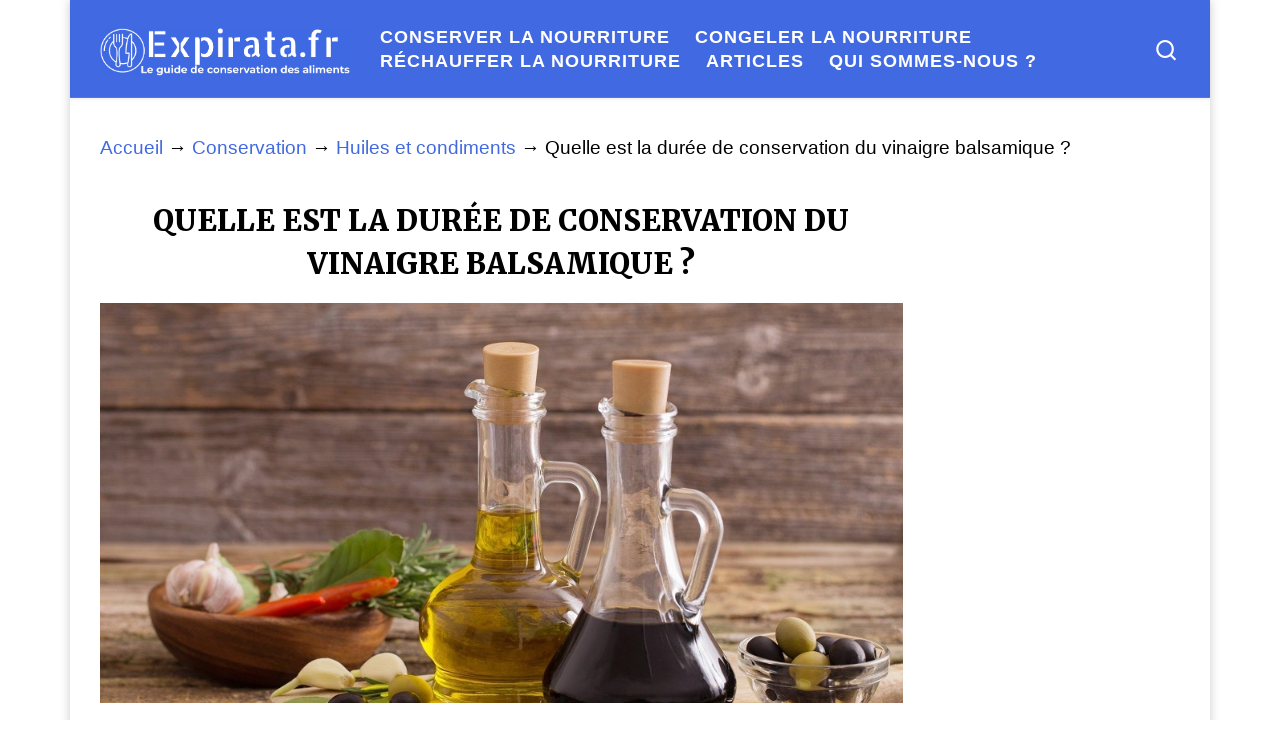

--- FILE ---
content_type: text/html; charset=utf-8
request_url: https://www.google.com/recaptcha/api2/aframe
body_size: 269
content:
<!DOCTYPE HTML><html><head><meta http-equiv="content-type" content="text/html; charset=UTF-8"></head><body><script nonce="XaKU97A2iekdoUX02-FGBg">/** Anti-fraud and anti-abuse applications only. See google.com/recaptcha */ try{var clients={'sodar':'https://pagead2.googlesyndication.com/pagead/sodar?'};window.addEventListener("message",function(a){try{if(a.source===window.parent){var b=JSON.parse(a.data);var c=clients[b['id']];if(c){var d=document.createElement('img');d.src=c+b['params']+'&rc='+(localStorage.getItem("rc::a")?sessionStorage.getItem("rc::b"):"");window.document.body.appendChild(d);sessionStorage.setItem("rc::e",parseInt(sessionStorage.getItem("rc::e")||0)+1);localStorage.setItem("rc::h",'1768723184194');}}}catch(b){}});window.parent.postMessage("_grecaptcha_ready", "*");}catch(b){}</script></body></html>